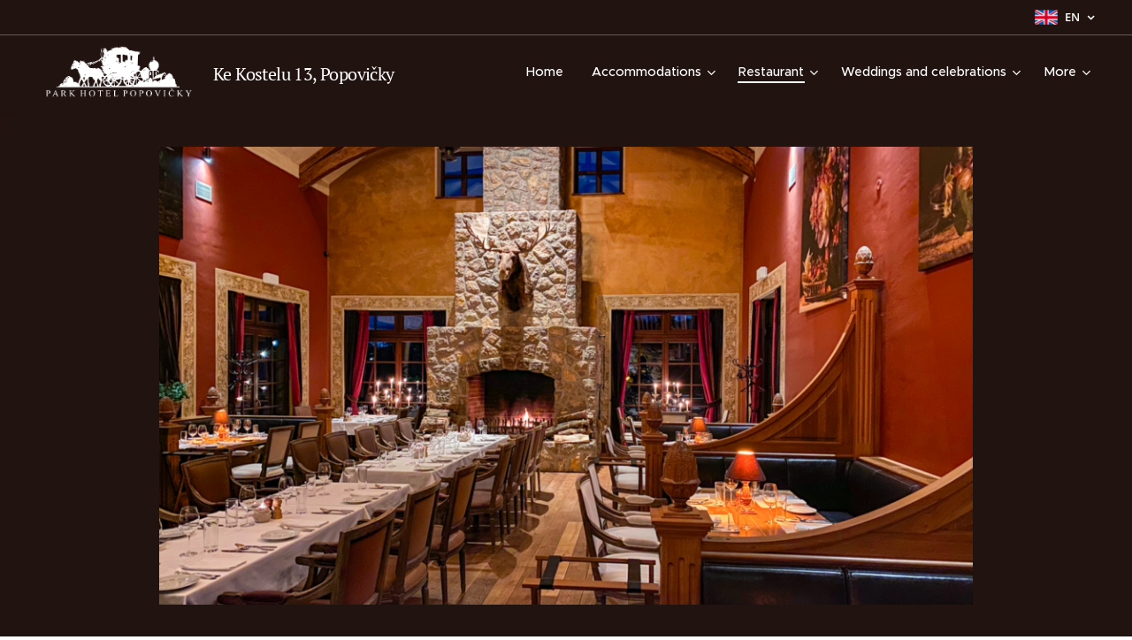

--- FILE ---
content_type: text/html; charset=UTF-8
request_url: https://www.parkhotelpopovicky.cz/en/restaurace/
body_size: 17434
content:
<!DOCTYPE html>
<html class="no-js" prefix="og: https://ogp.me/ns#" lang="en">
<head><link rel="preconnect" href="https://duyn491kcolsw.cloudfront.net" crossorigin><link rel="preconnect" href="https://fonts.gstatic.com" crossorigin><meta charset="utf-8"><link rel="icon" href="https://duyn491kcolsw.cloudfront.net/files/2d/2di/2div3h.svg?ph=780381ced3" type="image/svg+xml" sizes="any"><link rel="icon" href="https://duyn491kcolsw.cloudfront.net/files/07/07f/07fzq8.svg?ph=780381ced3" type="image/svg+xml" sizes="16x16"><link rel="icon" href="https://duyn491kcolsw.cloudfront.net/files/1j/1j3/1j3767.ico?ph=780381ced3"><link rel="apple-touch-icon" href="https://duyn491kcolsw.cloudfront.net/files/1j/1j3/1j3767.ico?ph=780381ced3"><link rel="icon" href="https://duyn491kcolsw.cloudfront.net/files/1j/1j3/1j3767.ico?ph=780381ced3">
    <meta http-equiv="X-UA-Compatible" content="IE=edge">
    <title>Restaurant :: Park Hotel Popovičky</title>
    <meta name="viewport" content="width=device-width,initial-scale=1">
    <meta name="msapplication-tap-highlight" content="no">
    
    <link href="https://duyn491kcolsw.cloudfront.net/files/0r/0rk/0rklmm.css?ph=780381ced3" media="print" rel="stylesheet">
    <link href="https://duyn491kcolsw.cloudfront.net/files/2e/2e5/2e5qgh.css?ph=780381ced3" media="screen and (min-width:100000em)" rel="stylesheet" data-type="cq" disabled>
    <link rel="stylesheet" href="https://duyn491kcolsw.cloudfront.net/files/41/41k/41kc5i.css?ph=780381ced3"><link rel="stylesheet" href="https://duyn491kcolsw.cloudfront.net/files/3b/3b2/3b2e8e.css?ph=780381ced3" media="screen and (min-width:37.5em)"><link rel="stylesheet" href="https://duyn491kcolsw.cloudfront.net/files/2v/2vp/2vpyx8.css?ph=780381ced3" data-wnd_color_scheme_file=""><link rel="stylesheet" href="https://duyn491kcolsw.cloudfront.net/files/34/34q/34qmjb.css?ph=780381ced3" data-wnd_color_scheme_desktop_file="" media="screen and (min-width:37.5em)" disabled=""><link rel="stylesheet" href="https://duyn491kcolsw.cloudfront.net/files/1j/1jo/1jorv9.css?ph=780381ced3" data-wnd_additive_color_file=""><link rel="stylesheet" href="https://duyn491kcolsw.cloudfront.net/files/0a/0a5/0a5rvp.css?ph=780381ced3" data-wnd_typography_file=""><link rel="stylesheet" href="https://duyn491kcolsw.cloudfront.net/files/2e/2el/2el9j5.css?ph=780381ced3" data-wnd_typography_desktop_file="" media="screen and (min-width:37.5em)" disabled=""><script>(()=>{let e=!1;const t=()=>{if(!e&&window.innerWidth>=600){for(let e=0,t=document.querySelectorAll('head > link[href*="css"][media="screen and (min-width:37.5em)"]');e<t.length;e++)t[e].removeAttribute("disabled");e=!0}};t(),window.addEventListener("resize",t),"container"in document.documentElement.style||fetch(document.querySelector('head > link[data-type="cq"]').getAttribute("href")).then((e=>{e.text().then((e=>{const t=document.createElement("style");document.head.appendChild(t),t.appendChild(document.createTextNode(e)),import("https://duyn491kcolsw.cloudfront.net/client/js.polyfill/container-query-polyfill.modern.js").then((()=>{let e=setInterval((function(){document.body&&(document.body.classList.add("cq-polyfill-loaded"),clearInterval(e))}),100)}))}))}))})()</script>
<link rel="preload stylesheet" href="https://duyn491kcolsw.cloudfront.net/files/2m/2m8/2m8msc.css?ph=780381ced3" as="style"><meta name="description" content="Unique atmospheresummer terraces"><meta name="keywords" content=""><meta name="generator" content="Webnode 2"><meta name="apple-mobile-web-app-capable" content="no"><meta name="apple-mobile-web-app-status-bar-style" content="black"><meta name="format-detection" content="telephone=no">

<meta property="og:url" content="https://www.parkhotelpopovicky.cz/en/restaurace/"><meta property="og:title" content="Restaurant :: Park Hotel Popovičky"><meta property="og:type" content="article"><meta property="og:description" content="Unique atmospheresummer terraces"><meta property="og:site_name" content="Park Hotel Popovičky"><meta property="og:image" content="https://780381ced3.clvaw-cdnwnd.com/c5dc5b9dd05886198b8245837ac30ed4/200000961-7676d7676f/700/Restaurace.png?ph=780381ced3"><meta name="robots" content="index,follow"><link rel="canonical" href="https://www.parkhotelpopovicky.cz/en/restaurace/"><script>window.checkAndChangeSvgColor=function(c){try{var a=document.getElementById(c);if(a){c=[["border","borderColor"],["outline","outlineColor"],["color","color"]];for(var h,b,d,f=[],e=0,m=c.length;e<m;e++)if(h=window.getComputedStyle(a)[c[e][1]].replace(/\s/g,"").match(/^rgb[a]?\(([0-9]{1,3}),([0-9]{1,3}),([0-9]{1,3})/i)){b="";for(var g=1;3>=g;g++)b+=("0"+parseInt(h[g],10).toString(16)).slice(-2);"0"===b.charAt(0)&&(d=parseInt(b.substr(0,2),16),d=Math.max(16,d),b=d.toString(16)+b.slice(-4));f.push(c[e][0]+"="+b)}if(f.length){var k=a.getAttribute("data-src"),l=k+(0>k.indexOf("?")?"?":"&")+f.join("&");a.src!=l&&(a.src=l,a.outerHTML=a.outerHTML)}}}catch(n){}};</script><script>
		window._gtmDataLayer = window._gtmDataLayer || [];
		(function(w,d,s,l,i){w[l]=w[l]||[];w[l].push({'gtm.start':new Date().getTime(),event:'gtm.js'});
		var f=d.getElementsByTagName(s)[0],j=d.createElement(s),dl=l!='dataLayer'?'&l='+l:'';
		j.async=true;j.src='https://www.googletagmanager.com/gtm.js?id='+i+dl;f.parentNode.insertBefore(j,f);})
		(window,document,'script','_gtmDataLayer','GTM-542MMSL');</script></head>
<body class="l wt-page l-default l-d-none b-btn-sq b-btn-s-l b-btn-dn b-btn-bw-1 img-d-n img-t-o img-h-z line-solid b-e-ds lbox-d c-s-n   hb-on  wnd-fe wnd-multilang"><noscript>
				<iframe
				 src="https://www.googletagmanager.com/ns.html?id=GTM-542MMSL"
				 height="0"
				 width="0"
				 style="display:none;visibility:hidden"
				 >
				 </iframe>
			</noscript>

<div class="wnd-page l-page cs-gray ac-none t-t-fs-m t-t-fw-m t-t-sp-n t-t-d-n t-s-fs-m t-s-fw-m t-s-sp-n t-s-d-n t-p-fs-m t-p-fw-m t-p-sp-n t-h-fs-m t-h-fw-s t-h-sp-n t-bq-fs-m t-bq-fw-m t-bq-sp-n t-bq-d-q t-btn-fw-l t-nav-fw-l t-pd-fw-s t-nav-tt-n">
    <div class="l-w t cf t-22">
        <div class="l-bg cf">
            <div class="s-bg-l">
                
                
            </div>
        </div>
        <header class="l-h cf">
            <div class="sw cf">
	<div class="sw-c cf"><section class="s s-hb cf sc-m wnd-background-image  wnd-w-wide wnd-hbl-on">
	<div class="s-w cf">
		<div class="s-o cf">
			<div class="s-bg cf">
                <div class="s-bg-l wnd-background-image fx-none bgpos-center-center bgatt-scroll overlay-black">
                    <picture><source type="image/webp" srcset="https://780381ced3.clvaw-cdnwnd.com/c5dc5b9dd05886198b8245837ac30ed4/200000324-d863fd8642/700/na%C5%A1e%20hn%C4%9Bd%C3%A1.webp?ph=780381ced3 700w, https://780381ced3.clvaw-cdnwnd.com/c5dc5b9dd05886198b8245837ac30ed4/200000324-d863fd8642/na%C5%A1e%20hn%C4%9Bd%C3%A1.webp?ph=780381ced3 1280w, https://780381ced3.clvaw-cdnwnd.com/c5dc5b9dd05886198b8245837ac30ed4/200000324-d863fd8642/na%C5%A1e%20hn%C4%9Bd%C3%A1.webp?ph=780381ced3 2x" sizes="100vw" ><img src="https://780381ced3.clvaw-cdnwnd.com/c5dc5b9dd05886198b8245837ac30ed4/200000323-dd068dd06b/na%C5%A1e%20hn%C4%9Bd%C3%A1.png?ph=780381ced3" width="1280" height="720" alt="" ></picture>
                    
                </div>
			</div>
			<div class="s-c">
                <div class="s-hb-c cf">
                    <div class="hb-si">
                        
                    </div>
                    <div class="hb-ci">
                        
                    </div>
                    <div class="hb-ccy">
                        
                    </div>
                    <div class="hb-lang">
                        <div class="hbl">
    <div class="hbl-c">
        <span class="hbl-a">
            <span class="hbl-a-t">
                <span class="lang-en">en</span>
            </span>
        </span>
        <div class="hbl-i lang-items">
            <ul class="hbl-i-l">
                <li>
                    <a href="/home/"><span class="lang-cs">cs</span></a>
                </li><li selected>
                    <span class="lang-en">en</span>
                </li>
            </ul>
        </div>
    </div>
</div>
                    </div>
                </div>
			</div>
		</div>
	</div>
</section><section data-space="true" class="s s-hn s-hn-default wnd-mt-classic wnd-na-c logo-classic sc-m wnd-background-image  wnd-w-wide wnd-nh-m hm-hidden menu-default-underline-grow">
	<div class="s-w">
		<div class="s-o">

			<div class="s-bg">
                <div class="s-bg-l wnd-background-image fx-none bgpos-center-center bgatt-scroll overlay-black">
                    <picture><source type="image/webp" srcset="https://780381ced3.clvaw-cdnwnd.com/c5dc5b9dd05886198b8245837ac30ed4/200000324-d863fd8642/700/na%C5%A1e%20hn%C4%9Bd%C3%A1.webp?ph=780381ced3 700w, https://780381ced3.clvaw-cdnwnd.com/c5dc5b9dd05886198b8245837ac30ed4/200000324-d863fd8642/na%C5%A1e%20hn%C4%9Bd%C3%A1.webp?ph=780381ced3 1280w, https://780381ced3.clvaw-cdnwnd.com/c5dc5b9dd05886198b8245837ac30ed4/200000324-d863fd8642/na%C5%A1e%20hn%C4%9Bd%C3%A1.webp?ph=780381ced3 2x" sizes="100vw" ><img src="https://780381ced3.clvaw-cdnwnd.com/c5dc5b9dd05886198b8245837ac30ed4/200000323-dd068dd06b/na%C5%A1e%20hn%C4%9Bd%C3%A1.png?ph=780381ced3" width="1280" height="720" alt="" ></picture>
                    
                </div>
			</div>

			<div class="h-w h-f wnd-fixed">

				<div class="n-l">
					<div class="s-c menu-nav">
						<div class="logo-block">
							<div class="b b-l logo logo-default logo-nb pt-serif wnd-logo-with-text wnd-iar-3-1 logo-28 b-ls-l" id="wnd_LogoBlock_338406" data-wnd_mvc_type="wnd.fe.LogoBlock">
	<div class="b-l-c logo-content">
		<a class="b-l-link logo-link" href="/en/">

			<div class="b-l-image logo-image">
				<div class="b-l-image-w logo-image-cell">
                    <picture><source type="image/webp" srcset="https://780381ced3.clvaw-cdnwnd.com/c5dc5b9dd05886198b8245837ac30ed4/200000535-b112ab112e/450/b%C3%ADl%C3%A9%20logo%20400x1080-1.webp?ph=780381ced3 450w, https://780381ced3.clvaw-cdnwnd.com/c5dc5b9dd05886198b8245837ac30ed4/200000535-b112ab112e/700/b%C3%ADl%C3%A9%20logo%20400x1080-1.webp?ph=780381ced3 700w, https://780381ced3.clvaw-cdnwnd.com/c5dc5b9dd05886198b8245837ac30ed4/200000535-b112ab112e/b%C3%ADl%C3%A9%20logo%20400x1080-1.webp?ph=780381ced3 1080w" sizes="(min-width: 600px) 450px, (min-width: 360px) calc(100vw * 0.8), 100vw" ><img src="https://780381ced3.clvaw-cdnwnd.com/c5dc5b9dd05886198b8245837ac30ed4/200000167-2dafb2dafe/b%C3%ADl%C3%A9%20logo%20400x1080-1.png?ph=780381ced3" alt="" width="1080" height="344" class="wnd-logo-img" ></picture>
				</div>
			</div>

			

			<div class="b-l-br logo-br"></div>

			<div class="b-l-text logo-text-wrapper">
				<div class="b-l-text-w logo-text">
					<span class="b-l-text-c logo-text-cell"><font class="wnd-font-size-70">Ke Kostelu 13, <font>Popovičky</font></font></span>
				</div>
			</div>

		</a>
	</div>
</div>
						</div>

						<div id="menu-slider">
							<div id="menu-block">
								<nav id="menu"><div class="menu-font menu-wrapper">
	<a href="#" class="menu-close" rel="nofollow" title="Close Menu"></a>
	<ul role="menubar" aria-label="Menu" class="level-1">
		<li role="none" class="wnd-homepage">
			<a class="menu-item" role="menuitem" href="/en/"><span class="menu-item-text">Home</span></a>
			
		</li><li role="none" class="wnd-with-submenu">
			<a class="menu-item" role="menuitem" href="/en/ubytovani/"><span class="menu-item-text">Accommodations</span></a>
			<ul role="menubar" aria-label="Menu" class="level-2">
		<li role="none">
			<a class="menu-item" role="menuitem" href="/en/ubytovani/cenik/"><span class="menu-item-text">Price list</span></a>
			
		</li><li role="none">
			<a class="menu-item" role="menuitem" href="/en/ubytovani/rezervace/"><span class="menu-item-text">Reservation</span></a>
			
		</li>
	</ul>
		</li><li role="none" class="wnd-active wnd-active-path wnd-with-submenu">
			<a class="menu-item" role="menuitem" href="/en/restaurace/"><span class="menu-item-text">Restaurant</span></a>
			<ul role="menubar" aria-label="Menu" class="level-2">
		<li role="none">
			<a class="menu-item" role="menuitem" href="/en/restaurace/snidanove-menu/"><span class="menu-item-text">Breakfast</span></a>
			
		</li><li role="none">
			<a class="menu-item" role="menuitem" href="/en/restaurace/denni-menu/"><span class="menu-item-text">Daily menu</span></a>
			
		</li><li role="none">
			<a class="menu-item" role="menuitem" href="/en/restaurace/specialni-nabidka/"><span class="menu-item-text">Special offer</span></a>
			
		</li><li role="none">
			<a class="menu-item" role="menuitem" href="/en/menu/"><span class="menu-item-text">Menu</span></a>
			
		</li><li role="none">
			<a class="menu-item" role="menuitem" href="/en/baking-pan-meals/"><span class="menu-item-text">Baking pan meals</span></a>
			
		</li><li role="none">
			<a class="menu-item" role="menuitem" href="/drink-card/"><span class="menu-item-text">Drink card</span></a>
			
		</li><li role="none">
			<a class="menu-item" role="menuitem" href="/wine-list/"><span class="menu-item-text">Wine list</span></a>
			
		</li><li role="none">
			<a class="menu-item" role="menuitem" href="/en/restaurace/alkohol/"><span class="menu-item-text">Alcoholic beverages </span></a>
			
		</li>
	</ul>
		</li><li role="none" class="wnd-with-submenu">
			<a class="menu-item" role="menuitem" href="/en/svatby-a-oslavy/"><span class="menu-item-text">Weddings and celebrations</span></a>
			<ul role="menubar" aria-label="Menu" class="level-2">
		<li role="none">
			<a class="menu-item" role="menuitem" href="/en/svatby-a-oslavy/svatebni-obrad/"><span class="menu-item-text">Wedding ceremony</span></a>
			
		</li><li role="none">
			<a class="menu-item" role="menuitem" href="/en/svatby-a-oslavy/svatby2026/"><span class="menu-item-text">Weddings 2026</span></a>
			
		</li><li role="none">
			<a class="menu-item" role="menuitem" href="/en/svatby-a-oslavy/oslavy/"><span class="menu-item-text">Celebrations</span></a>
			
		</li>
	</ul>
		</li><li role="none" class="wnd-with-submenu">
			<a class="menu-item" role="menuitem" href="/en/firemni-konference/"><span class="menu-item-text">Corporate conference</span></a>
			<ul role="menubar" aria-label="Menu" class="level-2">
		<li role="none">
			<a class="menu-item" role="menuitem" href="/en/firemni-konference/salonek1/"><span class="menu-item-text">Conference lounge n.1</span></a>
			
		</li><li role="none">
			<a class="menu-item" role="menuitem" href="/en/firemni-konference/salonek2/"><span class="menu-item-text">Congerence lounge n.2</span></a>
			
		</li>
	</ul>
		</li><li role="none">
			<a class="menu-item" role="menuitem" href="/en/wellness-masaze/"><span class="menu-item-text"> Wellness and massage</span></a>
			
		</li><li role="none">
			<a class="menu-item" role="menuitem" href="/en/kolonial-pekarna/"><span class="menu-item-text">Shop &amp; Bakery</span></a>
			
		</li><li role="none">
			<a class="menu-item" role="menuitem" href="/en/sportoviste/"><span class="menu-item-text">Sports ground</span></a>
			
		</li><li role="none">
			<a class="menu-item" role="menuitem" href="/en/salon/"><span class="menu-item-text">Salon</span></a>
			
		</li><li role="none">
			<a class="menu-item" role="menuitem" href="/en/detsky-koutek/"><span class="menu-item-text">Children´s room</span></a>
			
		</li><li role="none">
			<a class="menu-item" role="menuitem" href="/en/volna-pracovni-mista/"><span class="menu-item-text">Job vacancies</span></a>
			
		</li><li role="none">
			<a class="menu-item" role="menuitem" href="/en/kontakty/"><span class="menu-item-text">Contacts</span></a>
			
		</li>
	</ul>
	<span class="more-text">More</span>
</div></nav>
							</div>
						</div>

						<div class="cart-and-mobile">
							
							

							<div id="menu-mobile">
								<a href="#" id="menu-submit"><span></span>Menu</a>
							</div>
						</div>

					</div>
				</div>

			</div>

		</div>
	</div>
</section></div>
</div>
        </header>
        <main class="l-m cf">
            <div class="sw cf">
	<div class="sw-c cf"><section class="s s-hm s-hm-hidden wnd-h-hidden cf sc-m wnd-background-image  hn-default" id="wnd_HeaderSection_header_main_458547"></section><section class="s s-basic cf sc-m wnd-background-image  wnd-w-narrow wnd-s-normal wnd-h-auto">
	<div class="s-w cf">
		<div class="s-o s-fs cf">
			<div class="s-bg cf">
				<div class="s-bg-l wnd-background-image fx-none bgpos-center-center bgatt-scroll overlay-black">
                    <picture><source type="image/webp" srcset="https://780381ced3.clvaw-cdnwnd.com/c5dc5b9dd05886198b8245837ac30ed4/200000324-d863fd8642/700/na%C5%A1e%20hn%C4%9Bd%C3%A1.webp?ph=780381ced3 700w, https://780381ced3.clvaw-cdnwnd.com/c5dc5b9dd05886198b8245837ac30ed4/200000324-d863fd8642/na%C5%A1e%20hn%C4%9Bd%C3%A1.webp?ph=780381ced3 1280w, https://780381ced3.clvaw-cdnwnd.com/c5dc5b9dd05886198b8245837ac30ed4/200000324-d863fd8642/na%C5%A1e%20hn%C4%9Bd%C3%A1.webp?ph=780381ced3 2x" sizes="100vw" ><img src="https://780381ced3.clvaw-cdnwnd.com/c5dc5b9dd05886198b8245837ac30ed4/200000323-dd068dd06b/na%C5%A1e%20hn%C4%9Bd%C3%A1.png?ph=780381ced3" width="1280" height="720" alt="" loading="lazy" ></picture>
					
				</div>
			</div>
			<div class="s-c s-fs cf">
				<div class="ez cf wnd-no-cols">
	<div class="ez-c"><div class="b-img b-img-default b b-s cf wnd-orientation-landscape wnd-type-image img-s-n" style="margin-left:0;margin-right:0;" id="wnd_ImageBlock_82361764515860560843">
	<div class="b-img-w">
		<div class="b-img-c" style="padding-bottom:56.25%;text-align:center;">
            <picture><source type="image/webp" srcset="https://780381ced3.clvaw-cdnwnd.com/c5dc5b9dd05886198b8245837ac30ed4/200000962-37d6637d69/450/Restaurace-7.webp?ph=780381ced3 450w, https://780381ced3.clvaw-cdnwnd.com/c5dc5b9dd05886198b8245837ac30ed4/200000962-37d6637d69/700/Restaurace-7.webp?ph=780381ced3 700w, https://780381ced3.clvaw-cdnwnd.com/c5dc5b9dd05886198b8245837ac30ed4/200000962-37d6637d69/Restaurace-7.webp?ph=780381ced3 1920w" sizes="100vw" ><img id="wnd_ImageBlock_82361764515860560843_img" src="https://780381ced3.clvaw-cdnwnd.com/c5dc5b9dd05886198b8245837ac30ed4/200000961-7676d7676f/Restaurace.png?ph=780381ced3" alt="" width="1920" height="1080" loading="lazy" style="top:0%;left:0%;width:100%;height:100%;position:absolute;" ></picture>
			</div>
		
	</div>
</div></div>
</div>
			</div>
		</div>
	</div>
</section><section class="s s-basic cf sc-m wnd-background-image  wnd-w-narrow wnd-s-normal wnd-h-auto">
	<div class="s-w cf">
		<div class="s-o s-fs cf">
			<div class="s-bg cf">
				<div class="s-bg-l wnd-background-image fx-none bgpos-center-center bgatt-scroll overlay-black">
                    <picture><source type="image/webp" srcset="https://780381ced3.clvaw-cdnwnd.com/c5dc5b9dd05886198b8245837ac30ed4/200000324-d863fd8642/700/na%C5%A1e%20hn%C4%9Bd%C3%A1.webp?ph=780381ced3 700w, https://780381ced3.clvaw-cdnwnd.com/c5dc5b9dd05886198b8245837ac30ed4/200000324-d863fd8642/na%C5%A1e%20hn%C4%9Bd%C3%A1.webp?ph=780381ced3 1280w, https://780381ced3.clvaw-cdnwnd.com/c5dc5b9dd05886198b8245837ac30ed4/200000324-d863fd8642/na%C5%A1e%20hn%C4%9Bd%C3%A1.webp?ph=780381ced3 2x" sizes="100vw" ><img src="https://780381ced3.clvaw-cdnwnd.com/c5dc5b9dd05886198b8245837ac30ed4/200000323-dd068dd06b/na%C5%A1e%20hn%C4%9Bd%C3%A1.png?ph=780381ced3" width="1280" height="720" alt="" loading="lazy" ></picture>
					
				</div>
			</div>
			<div class="s-c s-fs cf">
				<div class="ez cf">
	<div class="ez-c"><div class="b b-text cf">
	<div class="b-c b-text-c b-s b-s-t60 b-s-b60 b-cs cf"><h1 class="wnd-align-center">Unique atmosphere<br>summer terraces</h1></div>
</div><div class="cw cf">
	<div class="cw-c cf"><div class="c cf" style="width:38.9%;">
	<div class="c-c cf"><div class="b-img b-img-default b b-s cf wnd-orientation-landscape wnd-type-image img-s-n" style="margin-left:0;margin-right:0;" id="wnd_ImageBlock_278493">
	<div class="b-img-w">
		<div class="b-img-c" style="padding-bottom:75%;text-align:center;">
            <picture><source type="image/webp" srcset="https://780381ced3.clvaw-cdnwnd.com/c5dc5b9dd05886198b8245837ac30ed4/200000526-061180611d/450/IMG_1840%20%281%29.webp?ph=780381ced3 450w, https://780381ced3.clvaw-cdnwnd.com/c5dc5b9dd05886198b8245837ac30ed4/200000526-061180611d/700/IMG_1840%20%281%29.webp?ph=780381ced3 700w, https://780381ced3.clvaw-cdnwnd.com/c5dc5b9dd05886198b8245837ac30ed4/200000526-061180611d/IMG_1840%20%281%29.webp?ph=780381ced3 1920w" sizes="(min-width: 600px) calc(100vw * 0.75), 100vw" ><img id="wnd_ImageBlock_278493_img" src="https://780381ced3.clvaw-cdnwnd.com/c5dc5b9dd05886198b8245837ac30ed4/200000046-549ba549bc/IMG_1840%20%281%29.jpeg?ph=780381ced3" alt="" width="1920" height="1440" loading="lazy" style="top:0%;left:0%;width:100%;height:100%;position:absolute;" ></picture>
			</div>
		
	</div>
</div><div class="b-img b-img-default b b-s cf wnd-orientation-landscape wnd-type-image img-s-n" style="margin-left:0;margin-right:0;" id="wnd_ImageBlock_99635">
	<div class="b-img-w">
		<div class="b-img-c" style="padding-bottom:75%;text-align:center;">
            <picture><source type="image/webp" srcset="https://780381ced3.clvaw-cdnwnd.com/c5dc5b9dd05886198b8245837ac30ed4/200000484-2631526318/450/IMG_2559.webp?ph=780381ced3 450w, https://780381ced3.clvaw-cdnwnd.com/c5dc5b9dd05886198b8245837ac30ed4/200000484-2631526318/700/IMG_2559.webp?ph=780381ced3 700w, https://780381ced3.clvaw-cdnwnd.com/c5dc5b9dd05886198b8245837ac30ed4/200000484-2631526318/IMG_2559.webp?ph=780381ced3 1920w" sizes="(min-width: 600px) calc(100vw * 0.75), 100vw" ><img id="wnd_ImageBlock_99635_img" src="https://780381ced3.clvaw-cdnwnd.com/c5dc5b9dd05886198b8245837ac30ed4/200000041-59a6459a66/IMG_2559.jpeg?ph=780381ced3" alt="" width="1920" height="1440" loading="lazy" style="top:0%;left:0%;width:100%;height:100%;position:absolute;" ></picture>
			</div>
		
	</div>
</div></div>
</div><div class="c cf" style="width:61.1%;">
	<div class="c-c cf"><div class="b b-text cf">
	<div class="b-c b-text-c b-s b-s-t60 b-s-b60 b-cs cf"><p>In our stylish restaurant we want to offer you modern gastronomy of the highest level. The varied offer of daily menus and the sophistication of the pernament ála carte will definitely appeal to you, whether you come to us for a romantic dinner, business meeting or for larger family or corporate events.</p><p>Part of our restaurant are also lounges with the possibility of holding closed events or a spacious summer terrace with a beautiful view of the hotel complex and an open grill on which in the sunny months we prepare special themed offers right in front of your eyes.</p><p>Of course, there is also a diverse selection of drinks and especially wines, which are precisely selected to match not only our dishes but especially your taste buds. We offer almost 100 different wines, with an emphasis on Central Europe. Most of these wines can be tasted in our glass thanks to the revolutionary Coravin technology. For your maximum comfort, we also offer other services such as a children's corner where we will be happy to take care of your children or a pre-arranged car pick-up service that will allow you to stay with us really relax.&nbsp;</p>
</div>
</div></div>
</div></div>
</div><div class="b b-text cf">
	<div class="b-c b-text-c b-s b-s-t60 b-s-b60 b-cs cf"><h1 class="wnd-align-center">The original interior of the restaurant</h1></div>
</div><div class="gal-app b-gal b b-s" id="wnd_PhotoGalleryBlock_20739" data-content="{&quot;variant&quot;:&quot;default&quot;,&quot;gridCount&quot;:2,&quot;id&quot;:&quot;wnd_PhotoGalleryBlock_20739&quot;,&quot;items&quot;:[{&quot;id&quot;:200000054,&quot;title&quot;:&quot;&quot;,&quot;orientation&quot;:&quot;landscape&quot;,&quot;aspectRatio&quot;:&quot;4:3&quot;,&quot;size&quot;:{&quot;width&quot;:1920,&quot;height&quot;:1440},&quot;img&quot;:{&quot;mimeType&quot;:&quot;image/jpeg&quot;,&quot;src&quot;:&quot;https://780381ced3.clvaw-cdnwnd.com/c5dc5b9dd05886198b8245837ac30ed4/200000054-5dc1a5dc1c/IMG_20181002_212114_614.jpg?ph=780381ced3&quot;},&quot;sources&quot;:[{&quot;mimeType&quot;:&quot;image/jpeg&quot;,&quot;sizes&quot;:[{&quot;width&quot;:450,&quot;height&quot;:338,&quot;src&quot;:&quot;https://780381ced3.clvaw-cdnwnd.com/c5dc5b9dd05886198b8245837ac30ed4/200000054-5dc1a5dc1c/450/IMG_20181002_212114_614.jpg?ph=780381ced3&quot;},{&quot;width&quot;:700,&quot;height&quot;:525,&quot;src&quot;:&quot;https://780381ced3.clvaw-cdnwnd.com/c5dc5b9dd05886198b8245837ac30ed4/200000054-5dc1a5dc1c/700/IMG_20181002_212114_614.jpg?ph=780381ced3&quot;},{&quot;width&quot;:1920,&quot;height&quot;:1440,&quot;src&quot;:&quot;https://780381ced3.clvaw-cdnwnd.com/c5dc5b9dd05886198b8245837ac30ed4/200000054-5dc1a5dc1c/IMG_20181002_212114_614.jpg?ph=780381ced3&quot;}]},{&quot;mimeType&quot;:&quot;image/webp&quot;,&quot;sizes&quot;:[{&quot;width&quot;:450,&quot;height&quot;:338,&quot;src&quot;:&quot;https://780381ced3.clvaw-cdnwnd.com/c5dc5b9dd05886198b8245837ac30ed4/200000483-da5a6da5aa/450/IMG_20181002_212114_614.webp?ph=780381ced3&quot;},{&quot;width&quot;:700,&quot;height&quot;:525,&quot;src&quot;:&quot;https://780381ced3.clvaw-cdnwnd.com/c5dc5b9dd05886198b8245837ac30ed4/200000483-da5a6da5aa/700/IMG_20181002_212114_614.webp?ph=780381ced3&quot;},{&quot;width&quot;:1920,&quot;height&quot;:1440,&quot;src&quot;:&quot;https://780381ced3.clvaw-cdnwnd.com/c5dc5b9dd05886198b8245837ac30ed4/200000483-da5a6da5aa/IMG_20181002_212114_614.webp?ph=780381ced3&quot;}]}]},{&quot;id&quot;:200000055,&quot;title&quot;:&quot;&quot;,&quot;orientation&quot;:&quot;landscape&quot;,&quot;aspectRatio&quot;:&quot;4:3&quot;,&quot;size&quot;:{&quot;width&quot;:1920,&quot;height&quot;:1440},&quot;img&quot;:{&quot;mimeType&quot;:&quot;image/jpeg&quot;,&quot;src&quot;:&quot;https://780381ced3.clvaw-cdnwnd.com/c5dc5b9dd05886198b8245837ac30ed4/200000055-0578a0578d/IMG_20190306_202404_582.jpg?ph=780381ced3&quot;},&quot;sources&quot;:[{&quot;mimeType&quot;:&quot;image/jpeg&quot;,&quot;sizes&quot;:[{&quot;width&quot;:450,&quot;height&quot;:338,&quot;src&quot;:&quot;https://780381ced3.clvaw-cdnwnd.com/c5dc5b9dd05886198b8245837ac30ed4/200000055-0578a0578d/450/IMG_20190306_202404_582.jpg?ph=780381ced3&quot;},{&quot;width&quot;:700,&quot;height&quot;:525,&quot;src&quot;:&quot;https://780381ced3.clvaw-cdnwnd.com/c5dc5b9dd05886198b8245837ac30ed4/200000055-0578a0578d/700/IMG_20190306_202404_582.jpg?ph=780381ced3&quot;},{&quot;width&quot;:1920,&quot;height&quot;:1440,&quot;src&quot;:&quot;https://780381ced3.clvaw-cdnwnd.com/c5dc5b9dd05886198b8245837ac30ed4/200000055-0578a0578d/IMG_20190306_202404_582.jpg?ph=780381ced3&quot;}]},{&quot;mimeType&quot;:&quot;image/webp&quot;,&quot;sizes&quot;:[{&quot;width&quot;:450,&quot;height&quot;:338,&quot;src&quot;:&quot;https://780381ced3.clvaw-cdnwnd.com/c5dc5b9dd05886198b8245837ac30ed4/200000485-b408eb4091/450/IMG_20190306_202404_582.webp?ph=780381ced3&quot;},{&quot;width&quot;:700,&quot;height&quot;:525,&quot;src&quot;:&quot;https://780381ced3.clvaw-cdnwnd.com/c5dc5b9dd05886198b8245837ac30ed4/200000485-b408eb4091/700/IMG_20190306_202404_582.webp?ph=780381ced3&quot;},{&quot;width&quot;:1920,&quot;height&quot;:1440,&quot;src&quot;:&quot;https://780381ced3.clvaw-cdnwnd.com/c5dc5b9dd05886198b8245837ac30ed4/200000485-b408eb4091/IMG_20190306_202404_582.webp?ph=780381ced3&quot;}]}]}]}">
</div><div class="b b-text cf">
	<div class="b-c b-text-c b-s b-s-t60 b-s-b60 b-cs cf"><h1 class="wnd-align-center">Home honest cuisine</h1></div>
</div><div class="gal-app b-gal b b-s" id="wnd_PhotoGalleryBlock_1486" data-content="{&quot;variant&quot;:&quot;default&quot;,&quot;gridCount&quot;:4,&quot;id&quot;:&quot;wnd_PhotoGalleryBlock_1486&quot;,&quot;items&quot;:[{&quot;id&quot;:200000209,&quot;title&quot;:&quot;&quot;,&quot;orientation&quot;:&quot;landscape&quot;,&quot;aspectRatio&quot;:&quot;4:3&quot;,&quot;size&quot;:{&quot;width&quot;:1920,&quot;height&quot;:1440},&quot;img&quot;:{&quot;mimeType&quot;:&quot;image/jpeg&quot;,&quot;src&quot;:&quot;https://780381ced3.clvaw-cdnwnd.com/c5dc5b9dd05886198b8245837ac30ed4/200000209-0dabc0dabe/IMG_4273.jpeg?ph=780381ced3&quot;},&quot;sources&quot;:[{&quot;mimeType&quot;:&quot;image/jpeg&quot;,&quot;sizes&quot;:[{&quot;width&quot;:450,&quot;height&quot;:338,&quot;src&quot;:&quot;https://780381ced3.clvaw-cdnwnd.com/c5dc5b9dd05886198b8245837ac30ed4/200000209-0dabc0dabe/450/IMG_4273.jpeg?ph=780381ced3&quot;},{&quot;width&quot;:700,&quot;height&quot;:525,&quot;src&quot;:&quot;https://780381ced3.clvaw-cdnwnd.com/c5dc5b9dd05886198b8245837ac30ed4/200000209-0dabc0dabe/700/IMG_4273.jpeg?ph=780381ced3&quot;},{&quot;width&quot;:1920,&quot;height&quot;:1440,&quot;src&quot;:&quot;https://780381ced3.clvaw-cdnwnd.com/c5dc5b9dd05886198b8245837ac30ed4/200000209-0dabc0dabe/IMG_4273.jpeg?ph=780381ced3&quot;}]},{&quot;mimeType&quot;:&quot;image/webp&quot;,&quot;sizes&quot;:[{&quot;width&quot;:450,&quot;height&quot;:338,&quot;src&quot;:&quot;https://780381ced3.clvaw-cdnwnd.com/c5dc5b9dd05886198b8245837ac30ed4/200000487-767e4767e8/450/IMG_4273.webp?ph=780381ced3&quot;},{&quot;width&quot;:700,&quot;height&quot;:525,&quot;src&quot;:&quot;https://780381ced3.clvaw-cdnwnd.com/c5dc5b9dd05886198b8245837ac30ed4/200000487-767e4767e8/700/IMG_4273.webp?ph=780381ced3&quot;},{&quot;width&quot;:1920,&quot;height&quot;:1440,&quot;src&quot;:&quot;https://780381ced3.clvaw-cdnwnd.com/c5dc5b9dd05886198b8245837ac30ed4/200000487-767e4767e8/IMG_4273.webp?ph=780381ced3&quot;}]}]},{&quot;id&quot;:200000211,&quot;title&quot;:&quot;&quot;,&quot;orientation&quot;:&quot;portrait&quot;,&quot;aspectRatio&quot;:&quot;3:4&quot;,&quot;size&quot;:{&quot;width&quot;:1440,&quot;height&quot;:1920},&quot;img&quot;:{&quot;mimeType&quot;:&quot;image/jpeg&quot;,&quot;src&quot;:&quot;https://780381ced3.clvaw-cdnwnd.com/c5dc5b9dd05886198b8245837ac30ed4/200000211-38d0a38d0c/IMG_6482.jpeg?ph=780381ced3&quot;},&quot;sources&quot;:[{&quot;mimeType&quot;:&quot;image/jpeg&quot;,&quot;sizes&quot;:[{&quot;width&quot;:338,&quot;height&quot;:450,&quot;src&quot;:&quot;https://780381ced3.clvaw-cdnwnd.com/c5dc5b9dd05886198b8245837ac30ed4/200000211-38d0a38d0c/450/IMG_6482.jpeg?ph=780381ced3&quot;},{&quot;width&quot;:525,&quot;height&quot;:700,&quot;src&quot;:&quot;https://780381ced3.clvaw-cdnwnd.com/c5dc5b9dd05886198b8245837ac30ed4/200000211-38d0a38d0c/700/IMG_6482.jpeg?ph=780381ced3&quot;},{&quot;width&quot;:1440,&quot;height&quot;:1920,&quot;src&quot;:&quot;https://780381ced3.clvaw-cdnwnd.com/c5dc5b9dd05886198b8245837ac30ed4/200000211-38d0a38d0c/IMG_6482.jpeg?ph=780381ced3&quot;}]},{&quot;mimeType&quot;:&quot;image/webp&quot;,&quot;sizes&quot;:[{&quot;width&quot;:338,&quot;height&quot;:450,&quot;src&quot;:&quot;https://780381ced3.clvaw-cdnwnd.com/c5dc5b9dd05886198b8245837ac30ed4/200000488-1bfe51bfe8/450/IMG_6482.webp?ph=780381ced3&quot;},{&quot;width&quot;:525,&quot;height&quot;:700,&quot;src&quot;:&quot;https://780381ced3.clvaw-cdnwnd.com/c5dc5b9dd05886198b8245837ac30ed4/200000488-1bfe51bfe8/700/IMG_6482.webp?ph=780381ced3&quot;},{&quot;width&quot;:1440,&quot;height&quot;:1920,&quot;src&quot;:&quot;https://780381ced3.clvaw-cdnwnd.com/c5dc5b9dd05886198b8245837ac30ed4/200000488-1bfe51bfe8/IMG_6482.webp?ph=780381ced3&quot;}]}]},{&quot;id&quot;:200000212,&quot;title&quot;:&quot;&quot;,&quot;orientation&quot;:&quot;landscape&quot;,&quot;aspectRatio&quot;:&quot;4:3&quot;,&quot;size&quot;:{&quot;width&quot;:1920,&quot;height&quot;:1440},&quot;img&quot;:{&quot;mimeType&quot;:&quot;image/jpeg&quot;,&quot;src&quot;:&quot;https://780381ced3.clvaw-cdnwnd.com/c5dc5b9dd05886198b8245837ac30ed4/200000212-644b4644b7/20200131_160538-01.jpeg?ph=780381ced3&quot;},&quot;sources&quot;:[{&quot;mimeType&quot;:&quot;image/jpeg&quot;,&quot;sizes&quot;:[{&quot;width&quot;:450,&quot;height&quot;:338,&quot;src&quot;:&quot;https://780381ced3.clvaw-cdnwnd.com/c5dc5b9dd05886198b8245837ac30ed4/200000212-644b4644b7/450/20200131_160538-01.jpeg?ph=780381ced3&quot;},{&quot;width&quot;:700,&quot;height&quot;:525,&quot;src&quot;:&quot;https://780381ced3.clvaw-cdnwnd.com/c5dc5b9dd05886198b8245837ac30ed4/200000212-644b4644b7/700/20200131_160538-01.jpeg?ph=780381ced3&quot;},{&quot;width&quot;:1920,&quot;height&quot;:1440,&quot;src&quot;:&quot;https://780381ced3.clvaw-cdnwnd.com/c5dc5b9dd05886198b8245837ac30ed4/200000212-644b4644b7/20200131_160538-01.jpeg?ph=780381ced3&quot;}]},{&quot;mimeType&quot;:&quot;image/webp&quot;,&quot;sizes&quot;:[{&quot;width&quot;:450,&quot;height&quot;:338,&quot;src&quot;:&quot;https://780381ced3.clvaw-cdnwnd.com/c5dc5b9dd05886198b8245837ac30ed4/200000489-945d1945d6/450/20200131_160538-01.webp?ph=780381ced3&quot;},{&quot;width&quot;:700,&quot;height&quot;:525,&quot;src&quot;:&quot;https://780381ced3.clvaw-cdnwnd.com/c5dc5b9dd05886198b8245837ac30ed4/200000489-945d1945d6/700/20200131_160538-01.webp?ph=780381ced3&quot;},{&quot;width&quot;:1920,&quot;height&quot;:1440,&quot;src&quot;:&quot;https://780381ced3.clvaw-cdnwnd.com/c5dc5b9dd05886198b8245837ac30ed4/200000489-945d1945d6/20200131_160538-01.webp?ph=780381ced3&quot;}]}]},{&quot;id&quot;:200000056,&quot;title&quot;:&quot;&quot;,&quot;orientation&quot;:&quot;landscape&quot;,&quot;aspectRatio&quot;:&quot;4:3&quot;,&quot;size&quot;:{&quot;width&quot;:1920,&quot;height&quot;:1440},&quot;img&quot;:{&quot;mimeType&quot;:&quot;image/jpeg&quot;,&quot;src&quot;:&quot;https://780381ced3.clvaw-cdnwnd.com/c5dc5b9dd05886198b8245837ac30ed4/200000056-72d0b72d0e/37F5DEDB-CEDF-43A0-AAF0-F487B652BCF6.jpeg?ph=780381ced3&quot;},&quot;sources&quot;:[{&quot;mimeType&quot;:&quot;image/jpeg&quot;,&quot;sizes&quot;:[{&quot;width&quot;:450,&quot;height&quot;:338,&quot;src&quot;:&quot;https://780381ced3.clvaw-cdnwnd.com/c5dc5b9dd05886198b8245837ac30ed4/200000056-72d0b72d0e/450/37F5DEDB-CEDF-43A0-AAF0-F487B652BCF6.jpeg?ph=780381ced3&quot;},{&quot;width&quot;:700,&quot;height&quot;:525,&quot;src&quot;:&quot;https://780381ced3.clvaw-cdnwnd.com/c5dc5b9dd05886198b8245837ac30ed4/200000056-72d0b72d0e/700/37F5DEDB-CEDF-43A0-AAF0-F487B652BCF6.jpeg?ph=780381ced3&quot;},{&quot;width&quot;:1920,&quot;height&quot;:1440,&quot;src&quot;:&quot;https://780381ced3.clvaw-cdnwnd.com/c5dc5b9dd05886198b8245837ac30ed4/200000056-72d0b72d0e/37F5DEDB-CEDF-43A0-AAF0-F487B652BCF6.jpeg?ph=780381ced3&quot;}]},{&quot;mimeType&quot;:&quot;image/webp&quot;,&quot;sizes&quot;:[{&quot;width&quot;:450,&quot;height&quot;:338,&quot;src&quot;:&quot;https://780381ced3.clvaw-cdnwnd.com/c5dc5b9dd05886198b8245837ac30ed4/200000486-ba2bfba2c3/450/37F5DEDB-CEDF-43A0-AAF0-F487B652BCF6.webp?ph=780381ced3&quot;},{&quot;width&quot;:700,&quot;height&quot;:525,&quot;src&quot;:&quot;https://780381ced3.clvaw-cdnwnd.com/c5dc5b9dd05886198b8245837ac30ed4/200000486-ba2bfba2c3/700/37F5DEDB-CEDF-43A0-AAF0-F487B652BCF6.webp?ph=780381ced3&quot;},{&quot;width&quot;:1920,&quot;height&quot;:1440,&quot;src&quot;:&quot;https://780381ced3.clvaw-cdnwnd.com/c5dc5b9dd05886198b8245837ac30ed4/200000486-ba2bfba2c3/37F5DEDB-CEDF-43A0-AAF0-F487B652BCF6.webp?ph=780381ced3&quot;}]}]}]}">
</div></div>
</div>
			</div>
		</div>
	</div>
</section></div>
</div>
        </main>
        <footer class="l-f cf">
            <div class="sw cf">
	<div class="sw-c cf"><section data-wn-border-element="s-f-border" class="s s-f s-f-basic s-f-simple sc-b   wnd-w-narrow wnd-s-higher">
	<div class="s-w">
		<div class="s-o">
			<div class="s-bg">
                <div class="s-bg-l">
                    
                    
                </div>
			</div>
			<div class="s-c s-f-l-w s-f-border">
				<div class="s-f-l b-s b-s-t0 b-s-b0">
					<div class="s-f-l-c s-f-l-c-first">
						<div class="s-f-cr"><span class="it b link">
	<span class="it-c">© 2021&nbsp;Park Hotel Popovičky&nbsp; |&nbsp; All rights reserved</span>
</span></div>
						<div class="s-f-sf">
                            <span class="sf b">
<span class="sf-content sf-c link">PARK HOTEL POPOVIČKY</span>
</span>
                            
                            
                            
                            
                        </div>
					</div>
					<div class="s-f-l-c s-f-l-c-last">
						<div class="s-f-lang lang-select cf">
	<div class="s-f-lang-c">
		<span class="s-f-lang-t lang-title"><span class="wt-bold"><span>Languages</span></span></span>
		<div class="s-f-lang-i lang-items">
			<ul class="s-f-lang-list">
				<li class="link">
					<a href="/home/"><span class="lang-cz">Čeština</span></a>
				</li><li class="link">
					<span class="lang-en">English</span>
				</li>
			</ul>
		</div>
	</div>
</div>
					</div>
                    <div class="s-f-l-c s-f-l-c-currency">
                        <div class="s-f-ccy ccy-select cf">
	
</div>
                    </div>
				</div>
			</div>
		</div>
	</div>
</section></div>
</div>
        </footer>
    </div>
    
</div>


<script src="https://duyn491kcolsw.cloudfront.net/files/3e/3em/3eml8v.js?ph=780381ced3" crossorigin="anonymous" type="module"></script><script>document.querySelector(".wnd-fe")&&[...document.querySelectorAll(".c")].forEach((e=>{const t=e.querySelector(".b-text:only-child");t&&""===t.querySelector(".b-text-c").innerText&&e.classList.add("column-empty")}))</script>


<script src="https://duyn491kcolsw.cloudfront.net/client.fe/js.compiled/lang.en.2086.js?ph=780381ced3" crossorigin="anonymous"></script><script src="https://duyn491kcolsw.cloudfront.net/client.fe/js.compiled/compiled.multi.2-2193.js?ph=780381ced3" crossorigin="anonymous"></script><script>var wnd = wnd || {};wnd.$data = {"image_content_items":{"wnd_ThumbnailBlock_1":{"id":"wnd_ThumbnailBlock_1","type":"wnd.pc.ThumbnailBlock"},"wnd_HeaderSection_header_main_458547":{"id":"wnd_HeaderSection_header_main_458547","type":"wnd.pc.HeaderSection"},"wnd_ImageBlock_822592":{"id":"wnd_ImageBlock_822592","type":"wnd.pc.ImageBlock"},"wnd_Section_text_image_885531":{"id":"wnd_Section_text_image_885531","type":"wnd.pc.Section"},"wnd_ImageBlock_278493":{"id":"wnd_ImageBlock_278493","type":"wnd.pc.ImageBlock"},"wnd_ImageBlock_99635":{"id":"wnd_ImageBlock_99635","type":"wnd.pc.ImageBlock"},"wnd_PhotoGalleryBlock_20739":{"id":"wnd_PhotoGalleryBlock_20739","type":"wnd.pc.PhotoGalleryBlock"},"wnd_PhotoGalleryBlock_1486":{"id":"wnd_PhotoGalleryBlock_1486","type":"wnd.pc.PhotoGalleryBlock"},"wnd_Section_text_image_77741764515860560669":{"id":"wnd_Section_text_image_77741764515860560669","type":"wnd.pc.Section"},"wnd_ImageBlock_82361764515860560843":{"id":"wnd_ImageBlock_82361764515860560843","type":"wnd.pc.ImageBlock"},"wnd_LogoBlock_338406":{"id":"wnd_LogoBlock_338406","type":"wnd.pc.LogoBlock"},"wnd_FooterSection_footer_351395":{"id":"wnd_FooterSection_footer_351395","type":"wnd.pc.FooterSection"}},"svg_content_items":{"wnd_ImageBlock_822592":{"id":"wnd_ImageBlock_822592","type":"wnd.pc.ImageBlock"},"wnd_ImageBlock_278493":{"id":"wnd_ImageBlock_278493","type":"wnd.pc.ImageBlock"},"wnd_ImageBlock_99635":{"id":"wnd_ImageBlock_99635","type":"wnd.pc.ImageBlock"},"wnd_ImageBlock_82361764515860560843":{"id":"wnd_ImageBlock_82361764515860560843","type":"wnd.pc.ImageBlock"},"wnd_LogoBlock_338406":{"id":"wnd_LogoBlock_338406","type":"wnd.pc.LogoBlock"}},"content_items":[],"eshopSettings":{"ESHOP_SETTINGS_DISPLAY_PRICE_WITHOUT_VAT":false,"ESHOP_SETTINGS_DISPLAY_ADDITIONAL_VAT":false,"ESHOP_SETTINGS_DISPLAY_SHIPPING_COST":false},"project_info":{"isMultilanguage":true,"isMulticurrency":false,"eshop_tax_enabled":"1","country_code":"","contact_state":"","eshop_tax_type":"VAT","eshop_discounts":true,"graphQLURL":"https:\/\/parkhotelpopovicky.cz\/servers\/graphql\/","iubendaSettings":{"cookieBarCode":"","cookiePolicyCode":"","privacyPolicyCode":"","termsAndConditionsCode":""}}};</script><script>wnd.$system = {"fileSystemType":"aws_s3","localFilesPath":"https:\/\/www.parkhotelpopovicky.cz\/_files\/","awsS3FilesPath":"https:\/\/780381ced3.clvaw-cdnwnd.com\/c5dc5b9dd05886198b8245837ac30ed4\/","staticFiles":"https:\/\/duyn491kcolsw.cloudfront.net\/files","isCms":false,"staticCDNServers":["https:\/\/duyn491kcolsw.cloudfront.net\/"],"fileUploadAllowExtension":["jpg","jpeg","jfif","png","gif","bmp","ico","svg","webp","tiff","pdf","doc","docx","ppt","pptx","pps","ppsx","odt","xls","xlsx","txt","rtf","mp3","wma","wav","ogg","amr","flac","m4a","3gp","avi","wmv","mov","mpg","mkv","mp4","mpeg","m4v","swf","gpx","stl","csv","xml","txt","dxf","dwg","iges","igs","step","stp"],"maxUserFormFileLimit":4194304,"frontendLanguage":"en","backendLanguage":"cz","frontendLanguageId":"2","page":{"id":200034598,"identifier":"en\/restaurace","template":{"id":200000544,"styles":{"typography":"t-22_new","scheme":"cs-gray","additiveColor":"ac-none","acHeadings":false,"acSubheadings":false,"acIcons":false,"acOthers":false,"acMenu":false,"imageStyle":"img-d-n","imageHover":"img-h-z","imageTitle":"img-t-o","buttonStyle":"b-btn-sq","buttonSize":"b-btn-s-l","buttonDecoration":"b-btn-dn","buttonBorders":"b-btn-bw-1","lineStyle":"line-solid","eshopGridItemStyle":"b-e-ds","formStyle":"default","menuType":"","menuStyle":"menu-default-underline-grow","lightboxStyle":"lbox-d","columnSpaces":"c-s-n","sectionWidth":"wnd-w-narrow","sectionSpace":"wnd-s-normal","layoutType":"l-default","layoutDecoration":"l-d-none","background":{"default":null},"backgroundSettings":{"default":""},"headerBarStyle":"hb-on","typoTitleSizes":"t-t-fs-m","typoTitleWeights":"t-t-fw-m","typoTitleSpacings":"t-t-sp-n","typoTitleDecorations":"t-t-d-n","typoHeadingSizes":"t-h-fs-m","typoHeadingWeights":"t-h-fw-s","typoHeadingSpacings":"t-h-sp-n","typoSubtitleSizes":"t-s-fs-m","typoSubtitleWeights":"t-s-fw-m","typoSubtitleSpacings":"t-s-sp-n","typoSubtitleDecorations":"t-s-d-n","typoParagraphSizes":"t-p-fs-m","typoParagraphWeights":"t-p-fw-m","typoParagraphSpacings":"t-p-sp-n","typoBlockquoteSizes":"t-bq-fs-m","typoBlockquoteWeights":"t-bq-fw-m","typoBlockquoteSpacings":"t-bq-sp-n","typoBlockquoteDecorations":"t-bq-d-q","buttonWeight":"t-btn-fw-l","menuWeight":"t-nav-fw-l","productWeight":"t-pd-fw-s","menuTextTransform":"t-nav-tt-n"}},"layout":"default","name":"Restaurant","html_title":"","language":"en","langId":2,"isHomepage":false,"meta_description":"","meta_keywords":"","header_code":"","footer_code":"","styles":{"pageBased":{"navline":{"style":{"sectionColor":"sc-d","sectionWidth":"wnd-w-wide","sectionHeight":"wnd-nh-m"}}}},"countFormsEntries":[]},"listingsPrefix":"\/l\/","productPrefix":"\/p\/","cartPrefix":"\/en\/cart\/","checkoutPrefix":"\/en\/checkout\/","searchPrefix":"\/en\/search\/","isCheckout":false,"isEshop":false,"hasBlog":false,"isProductDetail":false,"isListingDetail":false,"listing_page":[],"hasEshopAnalytics":false,"gTagId":null,"gAdsId":null,"format":{"be":{"DATE_TIME":{"mask":"%d.%m.%Y %H:%M","regexp":"^(((0?[1-9]|[1,2][0-9]|3[0,1])\\.(0?[1-9]|1[0-2])\\.[0-9]{1,4})(( [0-1][0-9]| 2[0-3]):[0-5][0-9])?|(([0-9]{4}(0[1-9]|1[0-2])(0[1-9]|[1,2][0-9]|3[0,1])(0[0-9]|1[0-9]|2[0-3])[0-5][0-9][0-5][0-9])))?$"},"DATE":{"mask":"%d.%m.%Y","regexp":"^((0?[1-9]|[1,2][0-9]|3[0,1])\\.(0?[1-9]|1[0-2])\\.[0-9]{1,4})$"},"CURRENCY":{"mask":{"point":",","thousands":" ","decimals":2,"mask":"%s","zerofill":true,"ignoredZerofill":true}}},"fe":{"DATE_TIME":{"mask":"%d\/%m\/%Y %H:%M","regexp":"^(((0?[1-9]|[1,2][0-9]|3[0,1])\\\/(0?[1-9]|1[0-2])\\\/[0-9]{1,4})(( [0-1][0-9]| 2[0-3]):[0-5][0-9])?|(([0-9]{4}(0[1-9]|1[0-2])(0[1-9]|[1,2][0-9]|3[0,1])(0[0-9]|1[0-9]|2[0-3])[0-5][0-9][0-5][0-9])))?$"},"DATE":{"mask":"%d\/%m\/%Y","regexp":"^((0?[1-9]|[1,2][0-9]|3[0,1])\\\/(0?[1-9]|1[0-2])\\\/[0-9]{1,4})$"},"CURRENCY":{"mask":{"point":".","thousands":",","decimals":2,"mask":"%s","zerofill":true}}}},"e_product":null,"listing_item":null,"feReleasedFeatures":{"dualCurrency":false,"HeurekaSatisfactionSurvey":true,"productAvailability":true},"labels":{"dualCurrency.fixedRate":"","invoicesGenerator.W2EshopInvoice.alreadyPayed":"Do not pay! - Already paid","invoicesGenerator.W2EshopInvoice.amount":"Quantity:","invoicesGenerator.W2EshopInvoice.contactInfo":"Contact information:","invoicesGenerator.W2EshopInvoice.couponCode":"Coupon code:","invoicesGenerator.W2EshopInvoice.customer":"Customer:","invoicesGenerator.W2EshopInvoice.dateOfIssue":"Date issued:","invoicesGenerator.W2EshopInvoice.dateOfTaxableSupply":"Date of taxable supply:","invoicesGenerator.W2EshopInvoice.dic":"VAT Reg No:","invoicesGenerator.W2EshopInvoice.discount":"Discount","invoicesGenerator.W2EshopInvoice.dueDate":"Due date:","invoicesGenerator.W2EshopInvoice.email":"Email:","invoicesGenerator.W2EshopInvoice.filenamePrefix":"Invoice-","invoicesGenerator.W2EshopInvoice.fiscalCode":"Fiscal code:","invoicesGenerator.W2EshopInvoice.freeShipping":"Free shipping","invoicesGenerator.W2EshopInvoice.ic":"Company ID:","invoicesGenerator.W2EshopInvoice.invoiceNo":"Invoice number","invoicesGenerator.W2EshopInvoice.invoiceNoTaxed":"Invoice - Tax invoice number","invoicesGenerator.W2EshopInvoice.notVatPayers":"Not VAT registered","invoicesGenerator.W2EshopInvoice.orderNo":"Order number:","invoicesGenerator.W2EshopInvoice.paymentPrice":"Payment method price:","invoicesGenerator.W2EshopInvoice.pec":"PEC:","invoicesGenerator.W2EshopInvoice.phone":"Phone:","invoicesGenerator.W2EshopInvoice.priceExTax":"Price excl. tax:","invoicesGenerator.W2EshopInvoice.priceIncludingTax":"Price incl. tax:","invoicesGenerator.W2EshopInvoice.product":"Product:","invoicesGenerator.W2EshopInvoice.productNr":"Product number:","invoicesGenerator.W2EshopInvoice.recipientCode":"Recipient code:","invoicesGenerator.W2EshopInvoice.shippingAddress":"Shipping address:","invoicesGenerator.W2EshopInvoice.shippingPrice":"Shipping price:","invoicesGenerator.W2EshopInvoice.subtotal":"Subtotal:","invoicesGenerator.W2EshopInvoice.sum":"Total:","invoicesGenerator.W2EshopInvoice.supplier":"Provider:","invoicesGenerator.W2EshopInvoice.tax":"Tax:","invoicesGenerator.W2EshopInvoice.total":"Total:","invoicesGenerator.W2EshopInvoice.web":"Web:","wnd.errorBandwidthStorage.description":"We apologize for any inconvenience. If you are the website owner, please log in to your account to learn how to get your website back online.","wnd.errorBandwidthStorage.heading":"This website is temporarily unavailable (or under maintenance)","wnd.es.CheckoutShippingService.correiosDeliveryWithSpecialConditions":"CEP de destino est\u00e1 sujeito a condi\u00e7\u00f5es especiais de entrega pela ECT e ser\u00e1 realizada com o acr\u00e9scimo de at\u00e9 7 (sete) dias \u00fateis ao prazo regular.","wnd.es.CheckoutShippingService.correiosWithoutHomeDelivery":"CEP de destino est\u00e1 temporariamente sem entrega domiciliar. A entrega ser\u00e1 efetuada na ag\u00eancia indicada no Aviso de Chegada que ser\u00e1 entregue no endere\u00e7o do destinat\u00e1rio","wnd.es.ProductEdit.unit.cm":"cm","wnd.es.ProductEdit.unit.floz":"fl oz","wnd.es.ProductEdit.unit.ft":"ft","wnd.es.ProductEdit.unit.ft2":"ft\u00b2","wnd.es.ProductEdit.unit.g":"g","wnd.es.ProductEdit.unit.gal":"gal","wnd.es.ProductEdit.unit.in":"in","wnd.es.ProductEdit.unit.inventoryQuantity":"pcs","wnd.es.ProductEdit.unit.inventorySize":"cm","wnd.es.ProductEdit.unit.inventorySize.cm":"cm","wnd.es.ProductEdit.unit.inventorySize.inch":"in","wnd.es.ProductEdit.unit.inventoryWeight":"kg","wnd.es.ProductEdit.unit.inventoryWeight.kg":"kg","wnd.es.ProductEdit.unit.inventoryWeight.lb":"lb","wnd.es.ProductEdit.unit.l":"l","wnd.es.ProductEdit.unit.m":"m","wnd.es.ProductEdit.unit.m2":"m\u00b2","wnd.es.ProductEdit.unit.m3":"m\u00b3","wnd.es.ProductEdit.unit.mg":"mg","wnd.es.ProductEdit.unit.ml":"ml","wnd.es.ProductEdit.unit.mm":"mm","wnd.es.ProductEdit.unit.oz":"oz","wnd.es.ProductEdit.unit.pcs":"pcs","wnd.es.ProductEdit.unit.pt":"pt","wnd.es.ProductEdit.unit.qt":"qt","wnd.es.ProductEdit.unit.yd":"yd","wnd.es.ProductList.inventory.outOfStock":"Out of stock","wnd.fe.CheckoutFi.creditCard":"Credit card","wnd.fe.CheckoutSelectMethodKlarnaPlaygroundItem":"{name} playground test","wnd.fe.CheckoutSelectMethodZasilkovnaItem.change":"Change pick up point","wnd.fe.CheckoutSelectMethodZasilkovnaItem.choose":"Choose your pick up point","wnd.fe.CheckoutSelectMethodZasilkovnaItem.error":"Please select a pick up point","wnd.fe.CheckoutZipField.brInvalid":"Please enter valid ZIP code in format XXXXX-XXX","wnd.fe.CookieBar.message":"This website uses cookies to provide the necessary site functionality and to improve your experience. By using our website, you agree to our privacy policy.","wnd.fe.FeFooter.createWebsite":"Create your website for free!","wnd.fe.FormManager.error.file.invalidExtOrCorrupted":"This file cannot be processed. Either the file has been corrupted or the extension doesn't match the format of the file.","wnd.fe.FormManager.error.file.notAllowedExtension":"File extension \u0022{EXTENSION}\u0022 is not allowed.","wnd.fe.FormManager.error.file.required":"Please choose a file to upload.","wnd.fe.FormManager.error.file.sizeExceeded":"Maximum size of the uploaded file is {SIZE} MB.","wnd.fe.FormManager.error.userChangePassword":"Passwords do not match","wnd.fe.FormManager.error.userLogin.inactiveAccount":"Your registration has not been approved yet, you cannot log in.","wnd.fe.FormManager.error.userLogin.invalidLogin":"Incorrect user name (email) or password!","wnd.fe.FreeBarBlock.buttonText":"Get started","wnd.fe.FreeBarBlock.longText":"This website was made with Webnode. \u003Cstrong\u003ECreate your own\u003C\/strong\u003E for free today!","wnd.fe.ListingData.shortMonthName.Apr":"Apr","wnd.fe.ListingData.shortMonthName.Aug":"Aug","wnd.fe.ListingData.shortMonthName.Dec":"Dec","wnd.fe.ListingData.shortMonthName.Feb":"Feb","wnd.fe.ListingData.shortMonthName.Jan":"Jan","wnd.fe.ListingData.shortMonthName.Jul":"Jul","wnd.fe.ListingData.shortMonthName.Jun":"Jun","wnd.fe.ListingData.shortMonthName.Mar":"Mar","wnd.fe.ListingData.shortMonthName.May":"May","wnd.fe.ListingData.shortMonthName.Nov":"Nov","wnd.fe.ListingData.shortMonthName.Oct":"Oct","wnd.fe.ListingData.shortMonthName.Sep":"Sep","wnd.fe.ShoppingCartManager.count.between2And4":"{COUNT} items","wnd.fe.ShoppingCartManager.count.moreThan5":"{COUNT} items","wnd.fe.ShoppingCartManager.count.one":"{COUNT} item","wnd.fe.ShoppingCartTable.label.itemsInStock":"Only {COUNT} pcs available in stock","wnd.fe.ShoppingCartTable.label.itemsInStock.between2And4":"Only {COUNT} pcs available in stock","wnd.fe.ShoppingCartTable.label.itemsInStock.moreThan5":"Only {COUNT} pcs available in stock","wnd.fe.ShoppingCartTable.label.itemsInStock.one":"Only {COUNT} pc available in stock","wnd.fe.ShoppingCartTable.label.outOfStock":"Out of stock","wnd.fe.UserBar.logOut":"Log Out","wnd.pc.BlogDetailPageZone.next":"Newer posts","wnd.pc.BlogDetailPageZone.previous":"Older posts","wnd.pc.ContactInfoBlock.placeholder.infoMail":"E.g. contact@example.com","wnd.pc.ContactInfoBlock.placeholder.infoPhone":"E.g. +44 020 1234 5678","wnd.pc.ContactInfoBlock.placeholder.infoText":"E.g. We are open daily from 9am to 6pm","wnd.pc.CookieBar.button.advancedClose":"Close","wnd.pc.CookieBar.button.advancedOpen":"Open advanced settings","wnd.pc.CookieBar.button.advancedSave":"Save","wnd.pc.CookieBar.link.disclosure":"Disclosure","wnd.pc.CookieBar.title.advanced":"Advanced settings","wnd.pc.CookieBar.title.option.functional":"Functional cookies","wnd.pc.CookieBar.title.option.marketing":"Marketing \/ third party cookies","wnd.pc.CookieBar.title.option.necessary":"Essential cookies","wnd.pc.CookieBar.title.option.performance":"Performance cookies","wnd.pc.CookieBarReopenBlock.text":"Cookies","wnd.pc.FileBlock.download":"DOWNLOAD","wnd.pc.FormBlock.action.defaultMessage.text":"The form was submitted successfully.","wnd.pc.FormBlock.action.defaultMessage.title":"Thank you!","wnd.pc.FormBlock.action.invisibleCaptchaInfoText":"This site is protected by reCAPTCHA and the Google \u003Clink1\u003EPrivacy Policy\u003C\/link1\u003E and \u003Clink2\u003ETerms of Service\u003C\/link2\u003E apply.","wnd.pc.FormBlock.action.submitBlockedDisabledBecauseSiteSecurity":"This form entry cannot be submitted (the website owner blocked your area).","wnd.pc.FormBlock.mail.value.no":"No","wnd.pc.FormBlock.mail.value.yes":"Yes","wnd.pc.FreeBarBlock.text":"Powered by","wnd.pc.ListingDetailPageZone.next":"Next","wnd.pc.ListingDetailPageZone.previous":"Previous","wnd.pc.ListingItemCopy.namePrefix":"Copy of","wnd.pc.MenuBlock.closeSubmenu":"Close submenu","wnd.pc.MenuBlock.openSubmenu":"Open submenu","wnd.pc.Option.defaultText":"Other option","wnd.pc.PageCopy.namePrefix":"Copy of","wnd.pc.PhotoGalleryBlock.placeholder.text":"No images were found in this photo gallery.","wnd.pc.PhotoGalleryBlock.placeholder.title":"Photo Gallery","wnd.pc.ProductAddToCartBlock.addToCart":"Add to cart","wnd.pc.ProductAvailability.in14Days":"Available in 14 days","wnd.pc.ProductAvailability.in3Days":"Available in 3 days","wnd.pc.ProductAvailability.in7Days":"Available in 7 days","wnd.pc.ProductAvailability.inMonth":"Available in 1 month","wnd.pc.ProductAvailability.inMoreThanMonth":"Available in more than 1 month","wnd.pc.ProductAvailability.inStock":"In stock","wnd.pc.ProductGalleryBlock.placeholder.text":"No images found in this product gallery.","wnd.pc.ProductGalleryBlock.placeholder.title":"Product gallery","wnd.pc.ProductItem.button.viewDetail":"Product page","wnd.pc.ProductOptionGroupBlock.notSelected":"No variant selected","wnd.pc.ProductOutOfStockBlock.label":"Out of stock","wnd.pc.ProductPriceBlock.prefixText":"Starting at ","wnd.pc.ProductPriceBlock.suffixText":"","wnd.pc.ProductPriceExcludingVATBlock.USContent":"price excl. VAT","wnd.pc.ProductPriceExcludingVATBlock.content":"price incl. VAT","wnd.pc.ProductShippingInformationBlock.content":"excluding shipping cost","wnd.pc.ProductVATInformationBlock.content":"excl. VAT {PRICE}","wnd.pc.ProductsZone.label.collections":"Categories","wnd.pc.ProductsZone.placeholder.noProductsInCategory":"This category is empty. Assign products to it or choose another category.","wnd.pc.ProductsZone.placeholder.text":"There are no products yet. Start by clicking \u0022Add product\u0022.","wnd.pc.ProductsZone.placeholder.title":"Products","wnd.pc.ProductsZoneModel.label.allCollections":"All products","wnd.pc.SearchBlock.allListingItems":"All blog posts","wnd.pc.SearchBlock.allPages":"All pages","wnd.pc.SearchBlock.allProducts":"All products","wnd.pc.SearchBlock.allResults":"Show all results","wnd.pc.SearchBlock.iconText":"Search","wnd.pc.SearchBlock.inputPlaceholder":"I'm looking for...","wnd.pc.SearchBlock.matchInListingItemIdentifier":"Post with the term \u0022{IDENTIFIER}\u0022 in URL","wnd.pc.SearchBlock.matchInPageIdentifier":"Page with the term \u0022{IDENTIFIER}\u0022 in URL","wnd.pc.SearchBlock.noResults":"No results found","wnd.pc.SearchBlock.requestError":"Error: Unable to load more results. Please refresh the page or \u003Clink1\u003Eclick here to try again\u003C\/link1\u003E.","wnd.pc.SearchResultsZone.emptyResult":"There are no results matching your search. Please try using a different term.","wnd.pc.SearchResultsZone.foundProducts":"Products found:","wnd.pc.SearchResultsZone.listingItemsTitle":"Blog posts","wnd.pc.SearchResultsZone.pagesTitle":"Pages","wnd.pc.SearchResultsZone.productsTitle":"Products","wnd.pc.SearchResultsZone.title":"Search results for:","wnd.pc.SectionMsg.name.eshopCategories":"Categories","wnd.pc.ShoppingCartTable.label.checkout":"Checkout","wnd.pc.ShoppingCartTable.label.checkoutDisabled":"Checkout is currently not available (no shipping or payment method)","wnd.pc.ShoppingCartTable.label.checkoutDisabledBecauseSiteSecurity":"This order cannot be submitted (the store owner blocked your area).","wnd.pc.ShoppingCartTable.label.continue":"Continue shopping","wnd.pc.ShoppingCartTable.label.delete":"Delete","wnd.pc.ShoppingCartTable.label.item":"Product","wnd.pc.ShoppingCartTable.label.price":"Price","wnd.pc.ShoppingCartTable.label.quantity":"Quantity","wnd.pc.ShoppingCartTable.label.sum":"Total","wnd.pc.ShoppingCartTable.label.totalPrice":"Total","wnd.pc.ShoppingCartTable.placeholder.text":"You can change that! Pick something from the store.","wnd.pc.ShoppingCartTable.placeholder.title":"Your shopping cart is empty now.","wnd.pc.ShoppingCartTotalPriceExcludingVATBlock.label":"excl. VAT","wnd.pc.ShoppingCartTotalPriceInformationBlock.label":"Excluding shipping cost","wnd.pc.ShoppingCartTotalPriceWithVATBlock.label":"with VAT","wnd.pc.ShoppingCartTotalVATBlock.label":"VAT {RATE}%","wnd.pc.SystemFooterBlock.poweredByWebnode":"Powered by {START_LINK}Webnode{END_LINK}","wnd.pc.UserBar.logoutText":"Log out","wnd.pc.UserChangePasswordFormBlock.invalidRecoveryUrl":"The link for resetting your password has timed out. To get a new link, go to the page {START_LINK}Forgotten password{END_LINK}","wnd.pc.UserRecoveryFormBlock.action.defaultMessage.text":"You can find the link that allows you to change your password in your inbox. If you haven't received this email, please check your spam folder.","wnd.pc.UserRecoveryFormBlock.action.defaultMessage.title":"The email with instructions has been sent.","wnd.pc.UserRegistrationFormBlock.action.defaultMessage.text":"Your registration is now awaiting approval. When your registration is approved, we will inform you via email.","wnd.pc.UserRegistrationFormBlock.action.defaultMessage.title":"Thank you for registering on our website.","wnd.pc.UserRegistrationFormBlock.action.successfulRegistrationMessage.text":"Your registration was successful and you can now log in to the private pages of this website.","wnd.pm.AddNewPagePattern.onlineStore":"Online store","wnd.ps.CookieBarSettingsForm.default.advancedMainText":"You can customize your cookie preferences here. Enable or disable the following categories and save your selection.","wnd.ps.CookieBarSettingsForm.default.captionAcceptAll":"Accept all","wnd.ps.CookieBarSettingsForm.default.captionAcceptNecessary":"Accept only necessary","wnd.ps.CookieBarSettingsForm.default.mainText":"We use cookies to enable the proper functioning and security of our website, and to offer you the best possible user experience.","wnd.templates.next":"Next","wnd.templates.prev":"Previous","wnd.templates.readMore":"Read more"},"fontSubset":null};</script><script>wnd.trackerConfig = {
					events: {"error":{"name":"Error"},"publish":{"name":"Publish page"},"open_premium_popup":{"name":"Open premium popup"},"publish_from_premium_popup":{"name":"Publish from premium content popup"},"upgrade_your_plan":{"name":"Upgrade your plan"},"ml_lock_page":{"name":"Lock access to page"},"ml_unlock_page":{"name":"Unlock access to page"},"ml_start_add_page_member_area":{"name":"Start - add page Member Area"},"ml_end_add_page_member_area":{"name":"End - add page Member Area"},"ml_show_activation_popup":{"name":"Show activation popup"},"ml_activation":{"name":"Member Login Activation"},"ml_deactivation":{"name":"Member Login Deactivation"},"ml_enable_require_approval":{"name":"Enable approve registration manually"},"ml_disable_require_approval":{"name":"Disable approve registration manually"},"ml_fe_member_registration":{"name":"Member Registration on FE"},"ml_fe_member_login":{"name":"Login Member"},"ml_fe_member_recovery":{"name":"Sent recovery email"},"ml_fe_member_change_password":{"name":"Change Password"},"undoredo_click_undo":{"name":"Undo\/Redo - click Undo"},"undoredo_click_redo":{"name":"Undo\/Redo - click Redo"},"add_page":{"name":"Page adding completed"},"change_page_order":{"name":"Change of page order"},"delete_page":{"name":"Page deleted"},"background_options_change":{"name":"Background setting completed"},"add_content":{"name":"Content adding completed"},"delete_content":{"name":"Content deleting completed"},"change_text":{"name":"Editing of text completed"},"add_image":{"name":"Image adding completed"},"add_photo":{"name":"Adding photo to galery completed"},"change_logo":{"name":"Logo changing completed"},"open_pages":{"name":"Open Pages"},"show_page_cms":{"name":"Show Page - CMS"},"new_section":{"name":"New section completed"},"delete_section":{"name":"Section deleting completed"},"add_video":{"name":"Video adding completed"},"add_maps":{"name":"Maps adding completed"},"add_button":{"name":"Button adding completed"},"add_file":{"name":"File adding completed"},"add_hr":{"name":"Horizontal line adding completed"},"delete_cell":{"name":"Cell deleting completed"},"delete_microtemplate":{"name":"Microtemplate deleting completed"},"add_blog_page":{"name":"Blog page adding completed"},"new_blog_post":{"name":"New blog post created"},"new_blog_recent_posts":{"name":"Blog recent posts list created"},"e_show_products_popup":{"name":"Show products popup"},"e_show_add_product":{"name":"Show add product popup"},"e_show_edit_product":{"name":"Show edit product popup"},"e_show_collections_popup":{"name":"Show collections manager popup"},"e_show_eshop_settings":{"name":"Show eshop settings popup"},"e_add_product":{"name":"Add product"},"e_edit_product":{"name":"Edit product"},"e_remove_product":{"name":"Remove product"},"e_bulk_show":{"name":"Bulk show products"},"e_bulk_hide":{"name":"Bulk hide products"},"e_bulk_remove":{"name":"Bulk remove products"},"e_move_product":{"name":"Order products"},"e_add_collection":{"name":"Add collection"},"e_rename_collection":{"name":"Rename collection"},"e_remove_collection":{"name":"Remove collection"},"e_add_product_to_collection":{"name":"Assign product to collection"},"e_remove_product_from_collection":{"name":"Unassign product from collection"},"e_move_collection":{"name":"Order collections"},"e_add_products_page":{"name":"Add products page"},"e_add_procucts_section":{"name":"Add products list section"},"e_add_products_content":{"name":"Add products list content block"},"e_change_products_zone_style":{"name":"Change style in products list"},"e_change_products_zone_collection":{"name":"Change collection in products list"},"e_show_products_zone_collection_filter":{"name":"Show collection filter in products list"},"e_hide_products_zone_collection_filter":{"name":"Hide collection filter in products list"},"e_show_product_detail_page":{"name":"Show product detail page"},"e_add_to_cart":{"name":"Add product to cart"},"e_remove_from_cart":{"name":"Remove product from cart"},"e_checkout_step":{"name":"From cart to checkout"},"e_finish_checkout":{"name":"Finish order"},"welcome_window_play_video":{"name":"Welcome window - play video"},"e_import_file":{"name":"Eshop - products import - file info"},"e_import_upload_time":{"name":"Eshop - products import - upload file duration"},"e_import_result":{"name":"Eshop - products import result"},"e_import_error":{"name":"Eshop - products import - errors"},"e_promo_blogpost":{"name":"Eshop promo - blogpost"},"e_promo_activate":{"name":"Eshop promo - activate"},"e_settings_activate":{"name":"Online store - activate"},"e_promo_hide":{"name":"Eshop promo - close"},"e_activation_popup_step":{"name":"Eshop activation popup - step"},"e_activation_popup_activate":{"name":"Eshop activation popup - activate"},"e_activation_popup_hide":{"name":"Eshop activation popup - close"},"e_deactivation":{"name":"Eshop deactivation"},"e_reactivation":{"name":"Eshop reactivation"},"e_variant_create_first":{"name":"Eshop - variants - add first variant"},"e_variant_add_option_row":{"name":"Eshop - variants - add option row"},"e_variant_remove_option_row":{"name":"Eshop - variants - remove option row"},"e_variant_activate_edit":{"name":"Eshop - variants - activate edit"},"e_variant_deactivate_edit":{"name":"Eshop - variants - deactivate edit"},"move_block_popup":{"name":"Move block - show popup"},"move_block_start":{"name":"Move block - start"},"publish_window":{"name":"Publish window"},"welcome_window_video":{"name":"Video welcome window"},"ai_assistant_aisection_popup_promo_show":{"name":"AI Assistant - show AI section Promo\/Purchase popup (Upgrade Needed)"},"ai_assistant_aisection_popup_promo_close":{"name":"AI Assistant - close AI section Promo\/Purchase popup (Upgrade Needed)"},"ai_assistant_aisection_popup_promo_submit":{"name":"AI Assistant - submit AI section Promo\/Purchase popup (Upgrade Needed)"},"ai_assistant_aisection_popup_promo_trial_show":{"name":"AI Assistant - show AI section Promo\/Purchase popup (Free Trial Offered)"},"ai_assistant_aisection_popup_promo_trial_close":{"name":"AI Assistant - close AI section Promo\/Purchase popup (Free Trial Offered)"},"ai_assistant_aisection_popup_promo_trial_submit":{"name":"AI Assistant - submit AI section Promo\/Purchase popup (Free Trial Offered)"},"ai_assistant_aisection_popup_prompt_show":{"name":"AI Assistant - show AI section Prompt popup"},"ai_assistant_aisection_popup_prompt_submit":{"name":"AI Assistant - submit AI section Prompt popup"},"ai_assistant_aisection_popup_prompt_close":{"name":"AI Assistant - close AI section Prompt popup"},"ai_assistant_aisection_popup_error_show":{"name":"AI Assistant - show AI section Error popup"},"ai_assistant_aitext_popup_promo_show":{"name":"AI Assistant - show AI text Promo\/Purchase popup (Upgrade Needed)"},"ai_assistant_aitext_popup_promo_close":{"name":"AI Assistant - close AI text Promo\/Purchase popup (Upgrade Needed)"},"ai_assistant_aitext_popup_promo_submit":{"name":"AI Assistant - submit AI text Promo\/Purchase popup (Upgrade Needed)"},"ai_assistant_aitext_popup_promo_trial_show":{"name":"AI Assistant - show AI text Promo\/Purchase popup (Free Trial Offered)"},"ai_assistant_aitext_popup_promo_trial_close":{"name":"AI Assistant - close AI text Promo\/Purchase popup (Free Trial Offered)"},"ai_assistant_aitext_popup_promo_trial_submit":{"name":"AI Assistant - submit AI text Promo\/Purchase popup (Free Trial Offered)"},"ai_assistant_aitext_popup_prompt_show":{"name":"AI Assistant - show AI text Prompt popup"},"ai_assistant_aitext_popup_prompt_submit":{"name":"AI Assistant - submit AI text Prompt popup"},"ai_assistant_aitext_popup_prompt_close":{"name":"AI Assistant - close AI text Prompt popup"},"ai_assistant_aitext_popup_error_show":{"name":"AI Assistant - show AI text Error popup"},"ai_assistant_aiedittext_popup_promo_show":{"name":"AI Assistant - show AI edit text Promo\/Purchase popup (Upgrade Needed)"},"ai_assistant_aiedittext_popup_promo_close":{"name":"AI Assistant - close AI edit text Promo\/Purchase popup (Upgrade Needed)"},"ai_assistant_aiedittext_popup_promo_submit":{"name":"AI Assistant - submit AI edit text Promo\/Purchase popup (Upgrade Needed)"},"ai_assistant_aiedittext_popup_promo_trial_show":{"name":"AI Assistant - show AI edit text Promo\/Purchase popup (Free Trial Offered)"},"ai_assistant_aiedittext_popup_promo_trial_close":{"name":"AI Assistant - close AI edit text Promo\/Purchase popup (Free Trial Offered)"},"ai_assistant_aiedittext_popup_promo_trial_submit":{"name":"AI Assistant - submit AI edit text Promo\/Purchase popup (Free Trial Offered)"},"ai_assistant_aiedittext_submit":{"name":"AI Assistant - submit AI edit text action"},"ai_assistant_aiedittext_popup_error_show":{"name":"AI Assistant - show AI edit text Error popup"},"ai_assistant_aipage_popup_promo_show":{"name":"AI Assistant - show AI page Promo\/Purchase popup (Upgrade Needed)"},"ai_assistant_aipage_popup_promo_close":{"name":"AI Assistant - close AI page Promo\/Purchase popup (Upgrade Needed)"},"ai_assistant_aipage_popup_promo_submit":{"name":"AI Assistant - submit AI page Promo\/Purchase popup (Upgrade Needed)"},"ai_assistant_aipage_popup_promo_trial_show":{"name":"AI Assistant - show AI page Promo\/Purchase popup (Free Trial Offered)"},"ai_assistant_aipage_popup_promo_trial_close":{"name":"AI Assistant - close AI page Promo\/Purchase popup (Free Trial Offered)"},"ai_assistant_aipage_popup_promo_trial_submit":{"name":"AI Assistant - submit AI page Promo\/Purchase popup (Free Trial Offered)"},"ai_assistant_aipage_popup_prompt_show":{"name":"AI Assistant - show AI page Prompt popup"},"ai_assistant_aipage_popup_prompt_submit":{"name":"AI Assistant - submit AI page Prompt popup"},"ai_assistant_aipage_popup_prompt_close":{"name":"AI Assistant - close AI page Prompt popup"},"ai_assistant_aipage_popup_error_show":{"name":"AI Assistant - show AI page Error popup"},"ai_assistant_aiblogpost_popup_promo_show":{"name":"AI Assistant - show AI blog post Promo\/Purchase popup (Upgrade Needed)"},"ai_assistant_aiblogpost_popup_promo_close":{"name":"AI Assistant - close AI blog post Promo\/Purchase popup (Upgrade Needed)"},"ai_assistant_aiblogpost_popup_promo_submit":{"name":"AI Assistant - submit AI blog post Promo\/Purchase popup (Upgrade Needed)"},"ai_assistant_aiblogpost_popup_promo_trial_show":{"name":"AI Assistant - show AI blog post Promo\/Purchase popup (Free Trial Offered)"},"ai_assistant_aiblogpost_popup_promo_trial_close":{"name":"AI Assistant - close AI blog post Promo\/Purchase popup (Free Trial Offered)"},"ai_assistant_aiblogpost_popup_promo_trial_submit":{"name":"AI Assistant - submit AI blog post Promo\/Purchase popup (Free Trial Offered)"},"ai_assistant_aiblogpost_popup_prompt_show":{"name":"AI Assistant - show AI blog post Prompt popup"},"ai_assistant_aiblogpost_popup_prompt_submit":{"name":"AI Assistant - submit AI blog post Prompt popup"},"ai_assistant_aiblogpost_popup_prompt_close":{"name":"AI Assistant - close AI blog post Prompt popup"},"ai_assistant_aiblogpost_popup_error_show":{"name":"AI Assistant - show AI blog post Error popup"},"ai_assistant_trial_used":{"name":"AI Assistant - free trial attempt used"},"ai_agent_trigger_show":{"name":"AI Agent - show trigger button"},"ai_agent_widget_open":{"name":"AI Agent - open widget"},"ai_agent_widget_close":{"name":"AI Agent - close widget"},"ai_agent_widget_submit":{"name":"AI Agent - submit message"},"ai_agent_conversation":{"name":"AI Agent - conversation"},"ai_agent_error":{"name":"AI Agent - error"},"cookiebar_accept_all":{"name":"User accepted all cookies"},"cookiebar_accept_necessary":{"name":"User accepted necessary cookies"},"publish_popup_promo_banner_show":{"name":"Promo Banner in Publish Popup:"}},
					data: {"user":{"u":0,"p":41947266,"lc":"CZ","t":"1"},"action":{"identifier":"","name":"","category":"project","platform":"WND2","version":"2-2193_2-2193"},"browser":{"url":"https:\/\/www.parkhotelpopovicky.cz\/en\/restaurace\/","ua":"Mozilla\/5.0 (Macintosh; Intel Mac OS X 10_15_7) AppleWebKit\/537.36 (KHTML, like Gecko) Chrome\/131.0.0.0 Safari\/537.36; ClaudeBot\/1.0; +claudebot@anthropic.com)","referer_url":"","resolution":"","ip":"18.221.87.11"}},
					urlPrefix: "https://events.webnode.com/projects/-/events/",
					collection: "PROD",
				}</script></body>
</html>
